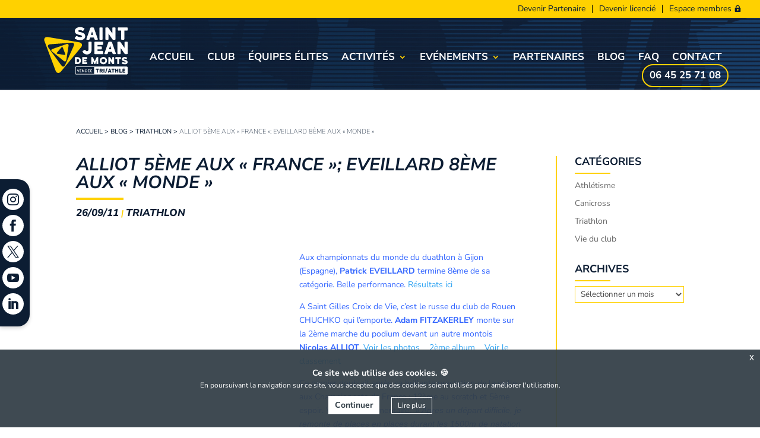

--- FILE ---
content_type: text/css
request_url: https://triathlon-vendee.com/core/assets/2826ac0606/style-chris.css
body_size: 6548
content:
header{
	z-index: 1000;
    position: relative;
}
a.smallblue, a.bigblue{
	color: #0c1d33!important;
    border-width: 0px!important;
    border-radius: 0px;
    font-size: 12px;
    font-weight: 800!important;
    font-style: italic!important;
    text-transform: uppercase!important;
    background: #ffd100;
}
a.smallblue:hover, a.bigblue:hover{
	color: #ffffff!important;
    background-image: initial!important;
    background-color: #0c1d33!important;
}

/* MENU */
.et_pb_menu_1_tb_header.et_pb_menu .nav li ul.sub-menu a:hover,
.et_pb_bg_layout_dark.et_pb_menu ul li a:hover, .et_pb_bg_layout_dark.et_pb_fullwidth_menu ul li a:hover,
.et-menu .menu-item-has-children > a:first-child:after{
	color:#ffd100!important;
	opacity:1
}
.nav li ul{
	border:none;
	background:#0c1d33;
	padding:6px 0!important;
}
.nav li li {
    padding: 0px;
}
.nav li li a {
    font-size:14px!important;
	width:240px;
}

/* MENU FLOTTANT */
.menu-flottant .more a,
.menu-flottant ul li a{
	visibility:hidden;
	font-size:0px;
}
.menu-flottant {
    width:50px; /* Largeur des items du menu*/
    float: left; /* Je veux que le menu soit Ã  droite*/
    position:fixed; /* Le menu est fixe Ã  l'Ã©cran*/
    z-index:100; /* Il sera au dessus de tous les Ã©lÃ©ments*/
    top: 42%; /* Il sera Ã  40% du bord supÃ©rieur de l'Ã©cran*/
    line-height: 38px; /* Hauteur de ligne du menu*/
    color: #00e094; /* Couleur de la police*/
    font-weight:700; /* Mettre le texte en gras*/
    text-transform:uppercase; /* Mettre le texte en majuscule*/
	background:#0C1D33;
	-webkit-box-shadow: 0px 3px 6px 0px rgba(0,0,0,0.16);
	-moz-box-shadow: 0px 3px 6px 0px rgba(0,0,0,0.16);
	box-shadow: 0px 3px 6px 0px rgba(0,0,0,0.16);
	border-radius:0 20px 20px 0;
	padding:16px 10px 12px 0
}
.menu-flottant ul {
    list-style: none; /* Le menu est une liste, mais je ne veux pas afficher les puces*/
    margin: 0; /* Choix des marges internes et externes*/
    padding: 0;
}
.menu-flottant ul li {
    display:block;
    background-color: transparent;
    height: 36px;
	margin-bottom:8px;
    position: relative;
    -webkit-transition: all 0.25s;
    -moz-transition: all 0.25s;
	transition: all .25s;
	text-align:right;
	border-radius:0 40px 40px 0
}
.menu-flottant ul li a:after {	
	content:"";
	font-family:ETmodules;
	display:inline-block;
    color: #0C1D33;
	height:36px;
	width:36px;
	background:#fff;
	border-radius:40px;
	font-weight:300;
	font-size:20px;
	text-align:center;
	line-height:36px;
	visibility:visible;
	-webkit-transition: all 0.25s;
    -moz-transition: all 0.25s;
	transition: all .25s;
}
.menu-flottant ul li:hover a:after {	
    color: #0c1d33;
	background:#ffd100;
	-webkit-transition: all 0.25s;
    -moz-transition: all 0.25s;
	transition: all .25s;
}
.menu-flottant ul li.instagram a:after{
	content:"\e09a"
}
.menu-flottant ul li.facebook a:after
{
	content:"\e093"
}
.menu-flottant ul li.youtube a:after
{
	content:"\e0a3"
}
.menu-flottant ul li.twitter a:after
{
	content:"\e094"
}
.menu-flottant ul li.linkedin a:after
{
	content:"\e09d"
}
.menu-flottant .more a.more_reseaux:after{
	content:"\e050";
	margin-left:4px
}
.menu-flottant .more a.more_reseaux{
	display:none;
}
.slick-prev, .slick-next{
	background:#0C1D33!important;
	width:30px!important;
	height:30px!important;
	padding:6px
}
.slick-prev {
    left: -45px!important;
}
.slick-next {
    right: -45px!important;
}
.slick-prev:before, .slick-next:before{
	font-family:sans-serif !important;
	font-size:18px!important;
}

/* PARALLAX */
.floating_row
{
	z-index: 1;
	top:0;
    position: absolute;
    height: 100vh;
}
.floating .et_pb_code_inner{
	height:100vh;
}
.floating-flower {
  position: absolute;
}
.top-right {
  right: 0em;
  top:10%
}
.top-middle {
  left: 4%;
  top:20%
}
.top-left {
  left: -3%;
  top:25%
}
.middle-right {
    right: 0em;
    top: 30%;
}
.middle-left {
  left: -3%;
  top:25%
}
.mirror{
	-webkit-transform: scaleX(-1);
  transform: scaleX(-1);	
}
/* BLOG */
.overlay_blog {
	background: rgb(255,255,255); /* Old browsers */
	background: -moz-linear-gradient(top,  rgba(255,255,255,0.1) 60%, rgba(255,209,0,1) 100%); /* FF3.6-15 */
	background: -webkit-linear-gradient(top,  rgba(255,255,255,0.1) 60%,rgba(255,209,0,1) 100%); /* Chrome10-25,Safari5.1-6 */
	background: linear-gradient(to bottom,  rgba(255,255,255,0.1) 60%,rgba(255,209,0,1) 100%); /* W3C, IE10+, FF16+, Chrome26+, Opera12+, Safari7+ */
	filter: progid:DXImageTransform.Microsoft.gradient( startColorstr='#ffffff', endColorstr='#ffd100',GradientType=0 ); /* IE6-9 */
    position: absolute;
    height: 100%;
    width: 100%;
    left: 0;
    top: 0;
    bottom: 0;
    right: 0;
	z-index:10;
    -webkit-transition: all 0.4s ease-in-out 0s;
    transition: all 0.4s ease-in-out 0s;
}
.category-canicross .overlay_blog {
	background: rgb(255,255,255); /* Old browsers */
	background: -moz-linear-gradient(top,  rgba(255,255,255,0.1) 60%, rgba(192,227,0,1) 100%); /* FF3.6-15 */
	background: -webkit-linear-gradient(top,  rgba(255,255,255,0.1) 60%,rgba(192,227,0,1) 100%); /* Chrome10-25,Safari5.1-6 */
	background: linear-gradient(to bottom,  rgba(255,255,255,0.1) 60%,rgba(192,227,0,1) 100%); /* W3C, IE10+, FF16+, Chrome26+, Opera12+, Safari7+ */
	filter: progid:DXImageTransform.Microsoft.gradient( startColorstr='#ffffff', endColorstr='#C0E300',GradientType=0 ); /* IE6-9 */
}
.category-athletisme  .overlay_blog {
	background: rgb(255,255,255); /* Old browsers */
	background: -moz-linear-gradient(top,  rgba(255,255,255,0.1) 60%, rgba(64,197,233,1) 100%); /* FF3.6-15 */
	background: -webkit-linear-gradient(top,  rgba(255,255,255,0.1) 60%,rgba(64,197,233,1) 100%); /* Chrome10-25,Safari5.1-6 */
	background: linear-gradient(to bottom,  rgba(255,255,255,0.1) 60%,rgba(64,197,233,1) 100%); /* W3C, IE10+, FF16+, Chrome26+, Opera12+, Safari7+ */
	filter: progid:DXImageTransform.Microsoft.gradient( startColorstr='#ffffff', endColorstr='#40C5E9',GradientType=0 ); /* IE6-9 */
}
.category-vie-du-club  .overlay_blog {
	background: rgb(255,255,255); /* Old browsers */
	background: -moz-linear-gradient(top,  rgba(255,255,255,0.1) 60%, rgba(27,70,116,1) 100%); /* FF3.6-15 */
	background: -webkit-linear-gradient(top,  rgba(255,255,255,0.1) 60%,rgba(27,70,116,1) 100%); /* Chrome10-25,Safari5.1-6 */
	background: linear-gradient(to bottom,  rgba(255,255,255,0.1) 60%,rgba(27,70,116,1) 100%); /* W3C, IE10+, FF16+, Chrome26+, Opera12+, Safari7+ */
	filter: progid:DXImageTransform.Microsoft.gradient( startColorstr='#ffffff', endColorstr='#1B4674',GradientType=0 ); /* IE6-9 */
}
.et_pb_blog_grid .et_pb_salvattore_content[data-columns] .column .et_pb_post{
	background:#0C1D33;
	border:none;
	-webkit-box-shadow: 0px 5px 20px 0px rgba(12,29,51,1);
	-moz-box-shadow:0px 5px 20px 0px rgba(12,29,51,1);
	box-shadow: 0px 5px 20px 0px rgba(12,29,51,1);
}
/*.et_pb_blog_grid h2:after,*/
.single .post-meta:before,
.et_pb_blog_grid .et_pb_post .post-meta:before{
	content: " ";
    width: 80px;
    background: #FFD100;
    height: 4px;
    clear: both;
    display: block;
    margin-bottom: 10px;
}
.single .et_pb_post.category-athletisme .post-meta:before,
.et_pb_blog_grid .et_pb_post.category-athletisme .post-meta:before{
    background: #40C5E9;	
}
.single .et_pb_post.category-canicross .post-meta:before,
.et_pb_blog_grid .et_pb_post.category-canicross .post-meta:before
{
    background: #C0E300;	
}
.single .post-meta{
	color:#0c1d33
}
.single #left-area .post-meta,
.et_pb_blog_grid .et_pb_post .post-meta{
	color: #FFD100;
	font-weight:bold;
	font-style:italic
}
.single #left-area .category-athletisme .post-meta,
/* .single .et_pb_post.category-athletisme .post-meta, */
.et_pb_blog_grid .et_pb_post.category-athletisme .post-meta
{
	color: #40C5E9;
}
.single #left-area .category-canicross .post-meta,
/* .single .et_pb_post.category-canicross .post-meta, */
.et_pb_blog_grid .et_pb_post.category-canicross .post-meta
{
	color: #C0E300;
}
.single .post-meta .published,
.single #left-area .post-meta a{
	color:#0c1d33;
	font-family:'Nunito Sans',Helvetica,Arial,Lucida,sans-serif;
	font-weight: 800;
    font-style: italic;
    font-size: 17px!important;
	text-transform:uppercase;
}
.read_more_link{
	position:relative;
}
.meta_and_more{
	display:flex;
	justify-content:space-between;
	margin-right:-19px;
	align-items:stretch
}
.et-pb-arrow-rtl{
	background:#FFD100;
	color:#0C1D33;
	font-size:30px;
	display:flex
}
.category-athletisme .et-pb-arrow-rtl{
	background:#40C5E9
}
.category-canicross .et-pb-arrow-rtl{
	background:#C0E300
}
.et-pb-arrow-rtl span {
    display: none;
}
.et-pb-arrow-rtl:before{
	content: "\24";
	font-family: ETmodules!important;
    speak: none;
    font-style: normal;
    font-weight: 400;
	font-feature-settings: normal;
    font-variant: normal;
    text-transform: none;
    line-height: 1;
    -webkit-font-smoothing: antialiased;
}
h1.entry-title{
    font-style: italic;
    font-weight: 700;
	text-transform:uppercase
}
.widgettitle,
.widget_recent_entries a{
	text-transform:uppercase
}
.widgettitle,
.widget_recent_entries a{
	text-transform:uppercase
}
.postthumbnail{
	float:left;
	width:48%;
	margin-right:2%;	
}
.postcontent{
	float:left;
	width:50%;	
}  
.ob-section.ob-section-images{
	display:none;
}

/* et_pb_toggle */
.et_pb_toggle_title:before{
	background:#FFD100;
	color:#0C1D33;
	font-size:25px;
	content:"\4c"
}
.et_pb_toggle_open .et_pb_toggle_title:before{
	background:#0C1D33;
	color:#FFD100;
	font-size:25px;
	content:"\4d"
}
/* .bleu .et_pb_toggle_title{	
	color:#0C1D33;
	color:#fff;
} */

.et_pb_toggle {
	background-size: 111px 110px !important;
    background-position: left top!important;
	min-height:110px;
	border:none
}
.et_pb_module.et_pb_toggle .et_pb_toggle_title{
	padding: 0 50px 0 110px;
    line-height: 70px;
}
.et_pb_toggle_content {
    padding-top: 45px;
}
.et_pb_toggle.bg-jaune .et_pb_toggle_content{
	background:#ffD100;
	padding:20px
}
.bloc_tiroir.et_pb_toggle,
.et_pb_toggle.bg-jaune{
	padding:0;
}
.et_pb_toggle.bloc_tiroir  .et_pb_toggle_title,
.et_pb_toggle.bg-jaune .et_pb_toggle_title{
	padding:20px 50px 20px 130px;
}
.bloc_tiroir .et_pb_toggle_title:before,
.et_pb_toggle.bg-jaune .et_pb_toggle_title:before{
	right:20px;
}
.bloc_tiroir .et_pb_toggle_content{
	padding:30px
}
.bleu .et_pb_toggle_content{
	border:4px solid #0c1d33;
}
.jaune .et_pb_toggle_content{
	border:4px solid #ffD100;
}
.turquoise .et_pb_toggle_content{
	border:4px solid #40C5E9;
}
.vert .et_pb_toggle_content{
	border:4px solid #C0E300;
}
.bleu .et_pb_toggle_open .et_pb_toggle_title:before,
.bleu .et_pb_toggle_title:before{	
	background:#0C1D33;
	color:#fff;
}
.jaune .et_pb_toggle_open .et_pb_toggle_title:before,
.jaune .et_pb_toggle_title:before{	
	background:#ffD100;
	color:#fff;
}
.turquoise .et_pb_toggle_open .et_pb_toggle_title:before,
.turquoise .et_pb_toggle_title:before{	
	background:#40C5E9;
	color:#fff;
}
.vert .et_pb_toggle_open .et_pb_toggle_title:before,
.vert .et_pb_toggle_title:before{	
	background:#C0E300;
	color:#fff;
}
#main-content .container:before{
	display:none
}
.sinlge .et_right_sidebar #left-area{
	border:2px solid #ffD100
}

/*
* Remove sidebar on all archive pages
*/
.search #main-content .container::before,
.archive #main-content .container::before {
    display: none;
}
.search #left-area,
.archive #left-area {
    width: 100%;
    float: none;
    padding-right: 0;
}
.search #sidebar,
.archive #sidebar {
    display: none;
}
 
/* 
* Create Mansonory styles for archive pages
*/
.search #left-area,
.archive #left-area {
    -moz-column-count: 3;
         column-count: 3;
    -moz-column-gap: 60px;
         column-gap: 60px;
}
 
.archive .et_pb_post > a,
.search .et_pb_post > a {
    margin: -20px -20px 10px;
    display: block;
}
 
.search #left-area .et_pb_post,
.archive #left-area .et_pb_post {
    overflow: hidden; /* fix for Firefox */
    page-break-inside: avoid;
    break-inside: avoid-column;
    width: 100%;
    padding: 19px;
    border: 1px solid #d8d8d8;
    background-color: #fff;
    word-wrap: break-word;
    display: inline-block;
}
 
.search #left-area .et_pb_post h2,
.archive #left-area .et_pb_post h2 {
    font-size: 18px;
}
 
.search #left-area .et_pb_post.format-link,
.search #left-area .et_pb_post.format-quote,
.search #left-area .et_pb_post.format-audio,
.archive #left-area .et_pb_post.format-link,
.archive #left-area .et_pb_post.format-quote,
.archive #left-area .et_pb_post.format-audio{
    padding: 0;
}
 
.archive .et_pb_post .et_pb_image_container, 
.archive .et_pb_post .et_main_video_container,
.archive .et_pb_post .et_audio_content, 
.archive .et_pb_post .et_pb_slider,
.search .et_pb_post .et_pb_image_container, 
.search .et_pb_post .et_main_video_container,
.search .et_pb_post .et_audio_content, 
.search .et_pb_post .et_pb_slider {
    margin: -20px -20px 10px;
}
 
.archive .et_pb_post.format-audio .et_audio_content{
    margin: 0px -38px 0px;
}
 
.archive .et_pb_post .et_pb_slider .et_pb_slide,
.search .et_pb_post .et_pb_slider .et_pb_slide {
    min-height: 180px;
}
 
.archive .pagination,
.search .pagination {
    padding: 20px 0;
}

/*MENU*/
.et_pb_menu_1_tb_header .mobile_nav .mobile_menu_bar:before{
	color:#FFD100!important
}
.et_pb_menu_1_tb_header.et_pb_menu .et_mobile_menu, .et_pb_menu_1_tb_header.et_pb_menu .et_mobile_menu ul{
	background-color:#0C1D33
}
.et_pb_menu_1_tb_header.et_pb_menu,
#mobile_menu2{
	background:rgba(255,255,255,0)!important;
}

.count-circle{
	padding:0!important
}
.count-circle h4 {
    font-size: 80px!important;
}
.block-count .et_pb_main_blurb_image{
	margin-bottom:15px;
	width:50%!important
}
.block-count .bloc-compteur .et_pb_blurb{
	width:100%
}
.block-count .bloc-compteur .et_pb_blurb::after {
  content: '';
  display: block;
  padding-bottom: 100%;
}
.block-count .bloc-compteur .et_pb_blurb .et_pb_blurb_content{
	position: absolute;
    width: 100%;
    height: 100%;
    background: #fff;
    border-radius: 500px;
	padding:8px;
	display: -ms-flexbox;
    display: -webkit-flex;
    display: flex;
    -ms-flex-align: center;
    -webkit-align-items: center;
    -webkit-box-align: center;
    align-items: center;
    flex-direction: column;
    justify-content: center;
}
.block-count .bloc-compteur.gradient-up .et_pb_blurb .et_pb_blurb_content{
background: -moz-linear-gradient(top,  rgba(23,51,86,0) 50%, rgba(23,51,86,0.1) 100%); /* FF3.6-15 */
background: -webkit-linear-gradient(top,  rgba(23,51,86,0) 50%,rgba(23,51,86,0.1) 100%); /* Chrome10-25,Safari5.1-6 */
background: linear-gradient(to bottom,  rgba(23,51,86,0) 50%,rgba(23,51,86,0.1) 100%); /* W3C, IE10+, FF16+, Chrome26+, Opera12+, Safari7+ */
filter: progid:DXImageTransform.Microsoft.gradient( startColorstr='#00173356', endColorstr='#1a173356',GradientType=0 ); /* IE6-9 */

}
.block-count .bloc-compteur.gradient-down .et_pb_blurb .et_pb_blurb_content{
background: -moz-linear-gradient(top,  rgba(23,51,86,0.1) 0%, rgba(23,51,86,0) 50%); /* FF3.6-15 */
background: -webkit-linear-gradient(top,  rgba(23,51,86,0.1) 0%,rgba(23,51,86,0) 50%); /* Chrome10-25,Safari5.1-6 */
background: linear-gradient(to bottom,  rgba(23,51,86,0.1) 0%,rgba(23,51,86,0) 50%); /* W3C, IE10+, FF16+, Chrome26+, Opera12+, Safari7+ */
filter: progid:DXImageTransform.Microsoft.gradient( startColorstr='#1a173356', endColorstr='#00173356',GradientType=0 ); /* IE6-9 */


}
.slick-slide img{
	margin:0 auto;
}


/* bloc membre team */
.et_pb_team_member_container{
	overflow:hidden;
	position:relative
}
.et_pb_team_member_description,
.et_pb_team_member .et_pb_module_header
{
	padding:10px;
}
.et_pb_team_member_description{
	background:#0C1D33;
	position: absolute;
	width: 100%;
	bottom: 38px;
	left: 0;
	transform: scaleY(0);
    transform-origin: bottom;
	transition: transform 300ms;
}
.et_pb_team_member_container:hover .et_pb_team_member_description{
	transform: scaleY(1);	
	transition: transform 300ms;
}
.et_pb_team_member_description ul{
	list-style-type:none;
	padding:0;
}
.et_pb_team_member_description li:before{
	content: "\4e";
    font-family: ETmodules;
    display: inline-block;
    color: #FFD100;
    border-radius: 40px;
    font-weight: 300;
    font-size: 16px;
    text-align: center;
}
.et_pb_team_member_image{
	margin:0!important
}

.et_pb_team_member .et_pb_module_header:after{
	content:'';
    width: 25px;
    height: 15px;
    position: absolute;
    right: 10px;
	background-size:100%
}
.et_pb_team_member .fra .et_pb_module_header:after{
	background-image: url(/wp-content/uploads/2020/07/flag_fance.svg);
}
.et_pb_team_member .por .et_pb_module_header:after{
	background-image: url(/wp-content/uploads/2023/06/flag_portugal.svg);
}
.et_pb_team_member .esp .et_pb_module_header:after{
	background-image: url(/wp-content/uploads/2023/06/flag_espagne.svg);
}
.et_pb_team_member .ang .et_pb_module_header:after{
	background-image: url(/wp-content/uploads/2023/06/flag_angleterre.svg);
}
.et_pb_team_member .aus .et_pb_module_header:after{
	background-image: url(/wp-content/uploads/2023/06/flag_australie.svg);
}
.et_pb_team_member .hon .et_pb_module_header:after{
	background-image: url(/wp-content/uploads/2023/06/flag_hongrie.svg);
}
.et_pb_team_member .usa .et_pb_module_header:after{
	background-image: url(/wp-content/uploads/2023/06/flag_etatsunis.svg);
}
.et_pb_team_member .all .et_pb_module_header:after{
	background-image: url(/wp-content/uploads/2023/06/flag_allemagne.svg);
}
.et_pb_team_member .sui .et_pb_module_header:after{
	background-image: url(/wp-content/uploads/2023/06/flag_suisse.svg);
}
.et_pb_team_member .bel .et_pb_module_header:after{
	background-image: url(/wp-content/uploads/2023/06/flag_belgique.svg);
}
.et_pb_team_member .ita .et_pb_module_header:after{
	background-image: url(/wp-content/uploads/2023/06/flag_italie.svg);
}
.et_pb_team_member .ukr .et_pb_module_header:after{
	background-image: url(/wp-content/uploads/2023/06/flag_ukraine.svg);
}
.et_pb_team_member .gbr .et_pb_module_header:after{
	background-image: url(/wp-content/uploads/2023/06/flag_royaumeuni.svg);
}
.et_pb_team_member .nzl .et_pb_module_header:after{
	background-image: url(/wp-content/uploads/2023/06/flag_nouvellezelande.svg);
}


.menu-top #menu-top .menu-item {
    border-right: 1px solid #000;
    margin-bottom: 8px;
}
.menu-top #menu-top .menu-item.cadenas {
	border:none
}
.menu-top #menu-top .menu-item a{
    padding-bottom: 0px;
}
.menu-top #menu-top .cadenas a:after {	
	content:"\e06c";
	font-family:ETmodules;
	display:inline-block;
    color: #0C1D33;
	font-size:11px;
	margin-left:5px
}
.et_pb_fullwidth_slider_scroll{
	width: 100%;
    min-height: 30px;
    text-align: center;
    padding-top: 10px;
    padding-bottom: 20px;
    margin: 0 auto;
    position: absolute;
    z-index: 3;
    right: 0;
    bottom: 0;
    left: 0;
}
.et_pb_fullwidth_slider_scroll .scroll-down{
	font-size:45px;
	color:#fff
}
.et-pb-controllers {
    bottom: 90px;
}

@-webkit-keyframes bounce {
0%, 100% {
-moz-transform: translateY(0);
-ms-transform: translateY(0);
-webkit-transform: translateY(0);
transform: translateY(0);
}
40% {
-moz-transform: translateY(-10px);
-ms-transform: translateY(-10px);
-webkit-transform: translateY(-10px);
transform: translateY(-10px);
}
}
@keyframes bounce {
0%, 100% {
-moz-transform: translateY(0);
-ms-transform: translateY(0);
-webkit-transform: translateY(0);
transform: translateY(0);
}
40% {
-moz-transform: translateY(-10px);
-ms-transform: translateY(-10px);
-webkit-transform: translateY(-10px);
transform: translateY(-10px);
}
}
span.scroll-down.et-pb-icon { 
-webkit-animation-name: bounce;
animation-name: bounce;
-webkit-animation-duration: 1s;
animation-duration: 1s;
-webkit-animation-fill-mode: both;
animation-fill-mode: both;
-webkit-animation-iteration-count: infinite;
animation-iteration-count: infinite;
}
.phone:hover{
	background:#FFD100;
}
.et_pb_menu_1_tb_header.et_pb_menu ul li.phone:hover a,
.et_pb_menu_1_tb_header.et_pb_menu ul li.phone a:hover
{
	color:#0c1d33 !important
}

/* Blog */
.wp-pagenavi{
	text-align:center;
	border:none;
	clear: both;
}
.wp-pagenavi a, .wp-pagenavi span{
	color:#fff;
	font-family:'Nunito Sans',Helvetica,Arial,Lucida,sans-serif
}
.wp-pagenavi a.page, 
.wp-pagenavi span
{
	color:#fff;
	border:2px solid #fff !important;
	width: 36px;
    display: inline-block;
    height: 36px;
    line-height: 36px;
	background:none;
	-webkit-transition: all 0.25s;
    -moz-transition: all 0.25s;
	transition: all .25s;
	font-weight: 800!important;
    font-style: italic!important;
    font-size: 17px!important;
	
}
.wp-pagenavi a.nextpostslink:hover:before,
.wp-pagenavi a.previouspostslink:hover:before,
.wp-pagenavi span.current, .wp-pagenavi a:hover{
	color:#0C1D33!important;
	background:#ffD100;
	border-color:#ffD100!important;
	-webkit-transition: all 0.25s;
    -moz-transition: all 0.25s;
	transition: all .25s;
}
.wp-pagenavi span.pages,
.wp-pagenavi a.last{
	display:none;
}
.wp-pagenavi a.nextpostslink,
.wp-pagenavi a.previouspostslink{
	visibility:hidden;
	font-size:0px!important
}
.wp-pagenavi a.nextpostslink:before,
.wp-pagenavi a.previouspostslink:before {
    font-family: ETmodules!important;
    speak: none;
    font-feature-settings: normal;
    font-variant: normal;
    text-transform: none;
    line-height: 1;
    -webkit-font-smoothing: antialiased;
	visibility:visible;
	color:#fff;
	border:2px solid #fff !important;
	width: 32px;
    display: inline-block;
    height: 32px;
    line-height: 32px;
	background:none;
	-webkit-transition: all 0.25s;
    -moz-transition: all 0.25s;
	transition: all .25s;
    font-size: 17px!important;
}
.wp-pagenavi a.nextpostslink:before{
	content: "\24";
}
.wp-pagenavi a.previouspostslink:before {
    content: "\23";
}
.et_pb_widget ul{
	list-style-image:none
}

/* galerie */
.et_pb_tabs_controls li{
	float:none;
	display:inline-block;
	border:2px solid #ffD100;
	border-right:0;
	color:#0c1d33;
	font-family:'Nunito Sans',Helvetica,Arial,Lucida,sans-serif;	
	font-weight: 800;
    font-style: italic;
    font-size: 17px;
}
.et_pb_tabs_controls li:last-child{
	border-right:2px solid #ffD100!important;
}
.et_pb_tabs_controls li:hover,
.et_pb_tabs_controls li.et_pb_tab_active
{
	background-color:#ffD100;
}
ul.et_pb_tabs_controls{
	text-align:center;
	background:none;
}
.et_pb_tabs  img{
	border:none!important;	
}
.et_pb_tabs .gallery-item{
	margin-bottom:0!important;
}
ul.et_pb_tabs_controls:after{
	display:none;
}
.gallery-item a, .gallery-caption {
    width: 95%;
}
div.et_pb_section.bgfullheight {
    background-size: auto 100%!important;
}
.et_right_sidebar #left-area{
	border-right:2px solid #ffD100;
}
#breadcrumbs{
	margin-bottom:30px;	
	font-family:'Nunito Sans',Helvetica,Arial,Lucida,sans-serif;
	text-transform:uppercase;
	font-size:11px;
}
#breadcrumbs a{
	color:#0c1d33;
}
#breadcrumbs span.breadcrumb_last{
	font-weight:100
}
.widgettitle{
	font-family:'Nunito Sans',Helvetica,Arial,Lucida,sans-serif;
	font-weight:700;
	padding-bottom:8px;
}
.widgettitle:after{
	content: " ";
    width: 60px;
    background: #FFD100;
    height: 2px;
    clear: both;
    display: block;
    margin-top: 10px;
}
.widget_archive select{
	border:1px solid #ffd100
}
.ssba-share-text{
	font-family:'Montserrat',serif;
	font-weight:800;
	font-style:italic;
	color:#0c1d33;
	padding-top:15px;
	text-transform:uppercase;
	font-size:20px;
	display:inline-block
}
.phone{
    margin-left: 25px ;
}
.et_pb_scroll_top.et-pb-icon{
	 -webkit-transition: all 0.25s;
    -moz-transition: all 0.25s;
	transition: all .25s;
}
.et_pb_scroll_top.et-pb-icon:hover{
	color: #0c1d33 !important;
	 -webkit-transition: all 0.25s;
    -moz-transition: all 0.25s;
	transition: all .25s;
}
.et_pb_countdown_timer .section p.label{
	font-weight:100;
	text-transform:uppercase;
	letter-spacing:1px;
}	
.flex_style{
	display:flex;
	justify-content:space-between	
}
.flex_style .et_pb_column_1_4,
.flex_style .et_pb_column_3_4
{
	width:auto!important;
	display:contents!important
}
.et_pb_team_member .et_pb_module_header{
	padding-right:34px
}
.actvite_event{
	padding-left: 50px;
	margin-bottom:30px;
}
.actvite_event:before{
	content:'';
    position: absolute;
    left: 20px;
	background-size:100%;
	background-repeat:no-repeat
}
.actvite_event h6{
	padding:0;
	text-transform:uppercase;
	font-weight:700;
	font-size:16px;
	font-family:'Open Sans',sans-serif;
}
.actvite_event.nage:before{
	background-image: url(/wp-content/uploads/2020/08/picto-nage.svg);	
    width: 45px;
    height: 24px;
}
.actvite_event.course:before{
	background-image: url(/wp-content/uploads/2020/08/picto-course.svg);
    width: 33px;
    height: 32px;	
}
.actvite_event.velo:before{
	background-image: url(/wp-content/uploads/2020/08/picto-velo.svg);	
    width: 39px;
    height: 29px;
}

/*
* Media Queries
*/


@media screen and (max-width: 1680px) {
	.count-circle h4 {
		font-size: 50px!important;
	}
	.block-count .et_pb_main_blurb_image{
		width:40%!important;
		margin-bottom:5px
	}
	.count-circle .et_pb_blurb_description{
		font-size:16px!important;
	}
	.et_pb_slider:hover .et-pb-arrow-next ,
	.et-pb-arrow-next {
		right: 45%!important;
	}
	.et_pb_slider:hover .et-pb-arrow-prev,
	.et-pb-arrow-prev {
		left: 45%!important;
	}
}
@media screen and (max-width: 1250px) {
	.et_pb_image_0_tb_header{
		width:180px!important;
	}
	.et_pb_column_1_tb_header{
		margin-right:1.5%!important;
		margin-bottom:0%!important
	}
	.et_pb_column_2_tb_header{
		width:77.625%!important
	}
    .et_pb_menu ul li a{
		font-size:13px!important;
	}
	.et_pb_menu .et-menu > li, .et_pb_fullwidth_menu .et-menu > li {
		padding-left: 8px;
		padding-right: 8px;
	} 
	.et_pb_slider:hover .et-pb-arrow-next ,
	.et-pb-arrow-next {
		right: 43%!important;
	}
	.et_pb_slider:hover .et-pb-arrow-prev,
	.et-pb-arrow-prev {
		left: 43%!important;
	}
	.count-circle .et_pb_blurb_description{
		font-size:14px!important;
	}
	.et-pb-controllers {
		bottom: 62px;
	}
}

@media screen and (max-width: 1168px) {
	
}

@media screen and (max-width: 980px) {
    .search #left-area,
    .archive #left-area {
        -moz-column-count: 2;
            column-count: 2;
        -moz-column-gap: 60px;
            column-gap: 60px;
    }
	.et_pb_row--with-menu{
		display:flex
	}
	#mobile_menu2{
		background:#0C1D33!important;
	}
	.phone {
		border: none!important;
		border-radius: 0!important;
		margin-top: 0px !important;
		padding: 0px!important;
		font-weight: 900!important;
		margin-left: 0px !important;
	}
	.menu-top .et_mobile_nav_menu{
		display:none;
	}
	.menu-top .et_pb_menu__menu{
		display:block;
	}
	.menu-top .et_pb_menu{
		margin:0
	}
	.middle-left{
		left:-12%;
		width:15rem
	}
	.top-right{ 
		/*right:-6% ;*/
		width:15rem
	}
	.title-picto .et_pb_blurb_description p:after{
		width:80% !important
	}
	.et_pb_column .et_pb_blog_grid .column.size-1of2:nth-child(odd), .et_pb_column .et_pb_widget:nth-child(odd) {
		clear: both;
	}
	.et_pb_column .et_pb_blog_grid .column.size-1of2:nth-child(2n), .et_pb_column .et_pb_widget:nth-child(2n), .et_pb_column .et_pb_blog_grid .column.size-1of2 {
		width: 80%;
		margin: 0 auto 70px;
		float: none;
	}
	.liste-team .et_pb_column_1_3,
	.liste-team .et_pb_column_1_3.et-last-child
	{
		width: 86%;
		margin: 0 auto!important;
		float: none;
	}
	.liste-team .et_pb_column_1_3 .et_pb_team_member:nth-child(2n+1) {
		width: 47.25%;
		margin-right: 5.5%;
		float:left;
	}
	
	.liste-team .et_pb_column_1_3 .et_pb_team_member:nth-child(2n) {
		width: 47.25%;
		margin-right: 0 !important;
		float:left;
		clear:none
	}
	.liste-team .et_pb_column_1_3 .et_pb_team_member .et_pb_team_member{
		width: 100%;
		margin-right: 0%;
	}
	.et_pb_column .et_pb_team_member_image{
		float:none;		
		margin: 0%!important;
	}
	.et_pb_team_member_description li{
		line-height:17px
	}
	.et_pb_team_member_description{
		bottom: 34px;
	}
	.liste-medailles .et_pb_column_1_3{
		width:33.3333%!important;
		margin-right: 0 !important;
	}
	.liste-medailles .count-circle h4 {
		font-size: 33px!important;
	}
	.liste-medailles .count-circle img {
		width: 50%!important;
	}
	.title-bg-text .et_pb_blurb_description{
		font-size: 97px!important;
	}
	.phone{
		margin-left: 0 !important;
	}
	.two_buttons .et_pb_column_1_2{
		width:47.25%;
		margin-right:5.5%
	}
	.two_buttons .et_pb_column_1_2.et-last-child{
		margin-right:0%!important
	}
	
	.et_right_sidebar #left-area {
		border-right: none;
	}
	.postthumbnail,
	.postcontent
	{
		float:none;
		width:100%
	}
	.et_pb_menu_1_tb_header.et_pb_menu ul li.phone:hover a,
	.et_pb_menu_1_tb_header.et_pb_menu ul li.phone a:hover
	{
		color:#ffD100 !important
	}
	/* .bloc-team .et_pb_column_1_3,
	.bloc-team .et_pb_column_1_3.et-last-child
	{
		width: 86%;
		margin: 0 auto!important;
		float: none;
	}
	.bloc-team .et_pb_column_1_3 .et_pb_blurb:nth-child(2n+1) {
		width: 47.25%;
		margin-right: 5.5%;
		float:left;
	}
	
	.bloc-team .et_pb_column_1_3 .et_pb_blurb:nth-child(2n) {
		width: 47.25%;
		margin-right: 0 !important;
		float:left;
		clear:none
	} */
	.et_pb_blurb_content{
		margin-bottom:30px;
	}
}
@media screen and (max-width: 767px) {
    .search #left-area,
    .archive #left-area {
        -moz-column-count: 1;
            column-count: 1;
    }
    .search .et_pb_post.format-audio .et_audio_content,
    .archive .et_pb_post.format-audio .et_audio_content{
        margin: 0;
    }
    .search #left-area .et_pb_post.format-audio .et_audio_container .mejs-controls div.mejs-time-rail,
    .archive #left-area .et_pb_post.format-audio .et_audio_container .mejs-controls div.mejs-time-rail,
    .search #left-area .et_pb_post.format-audio .et_audio_container .mejs-controls .mejs-time-rail .mejs-time-total,
    .archive #left-area .et_pb_post.format-audio .et_audio_container .mejs-controls .mejs-time-rail .mejs-time-total{
        min-width: 300px!important;
        width: 300px!important;
    }
	.et_pb_countdown_timer .section p.label{
		font-size:10px!important
	}
	.et_pb_slider:hover .et-pb-arrow-next ,
	.et-pb-arrow-next {
		right: 38%!important;
	}
	.et_pb_slider:hover .et-pb-arrow-prev,
	.et-pb-arrow-prev {
		left: 38%!important;
	}
	.wp-pagenavi span.extend
	{
		display:none;
	}	
	.et_pb_tabs .gallery-item{
		width:50%!important;
	}
	.two_buttons .et_pb_column_1_2{
		width:100%
	}
	.et_pb_fullwidth_slider_scroll{		
		padding-bottom: 10px;
	}
	.et_pb_fullwidth_slider_scroll .scroll-down {
		font-size: 31px;
	}
	.et-pb-controllers {
		bottom: 53px;
	}
}

@media screen and (max-width: 600px) {
	.block-count .bloc-compteur{
		width:100%!important
	}
	.count-circle .et_pb_blurb_description {
		font-size: 20px!important;
	}
}

@media screen and (max-width: 480px) {
	
	
	.menu-flottant .more a:after,	
	.menu-flottant ul li a:after {	
		content:"";
		font-family:ETmodules;
		display:inline-block;
		color: #0C1D33;
		height:36px;
		width:36px;
		background:#fff;
		border-radius:40px;
		font-weight:300;
		font-size:20px;
		text-align:center;
		line-height:36px;
		visibility:visible;
		-webkit-transition: all 0.25s;
		-moz-transition: all 0.25s;
		transition: all .25s;
	}
	.menu-flottant .more:hover a:after,	
	.menu-flottant ul li:hover a:after {
		color:#0C1D33;
		background:#ffD100;
		-webkit-transition: all 0.25s;
		-moz-transition: all 0.25s;
		transition: all .25s;
	}
	.hide_on_mobile{
		display:none
	}
	.et_pb_menu ul#menu-top li a {
		font-size: 11px!important;
	}
	.et_pb_slider:hover .et-pb-arrow-next ,
	.et-pb-arrow-next {
		right: 33%!important;
	}
	.et_pb_slider:hover .et-pb-arrow-prev,
	.et-pb-arrow-prev {
		left: 33%!important;
	}
	.et_pb_toggle {
		background-size: 50px 50px !important;
		background-position: left top!important;
		min-height:50px;
		border:none
	}
	.et_pb_module.et_pb_toggle .et_pb_toggle_title{
		padding: 0 40px 0 60px;
		line-height: 50px;
	}
	.et_pb_toggle{
		padding:0;
	}
	.et_pb_toggle_content{
		padding:20px;
	}
	.bloc_tiroir .et_pb_toggle_title:before,
	.et_pb_accordion .et_pb_toggle_title:before, .et_pb_toggle .et_pb_toggle_title:before{
		right:10px!important
	}
	.liste-team .et_pb_column_1_3,
	.liste-team .et_pb_column_1_3.et-last-child
	{
		width: 86%!important;
		margin: 0 auto !important;
		float: none;
	}
	.liste-team .et_pb_column_1_3 .et_pb_team_member:nth-child(2n+1),
	.liste-team .et_pb_column_1_3 .et_pb_team_member:nth-child(2n) {
		width: 100%;
		margin: 0 0 35px!important;
		float:left;
		clear:none
	}
	.liste-team .et_pb_column_1_3 .et_pb_team_member .et_pb_team_member{
		width: 100%;
		margin: 0%!important;;
	}
	.wp-pagenavi a, .wp-pagenavi span {
		margin:0 2px;
	}
	.wp-pagenavi a.nextpostslink:before, .wp-pagenavi a.previouspostslink:before {
		width:26px;
		height:26px;
		line-height:26px;		
	}
	.wp-pagenavi a.page, .wp-pagenavi span{
		width: 30px;
		height: 30px;
		line-height: 30px
	}
	.menu-flottant {
		top:56%;
		width:auto;
	}	
	.menu-flottant .more a.more_reseaux{
		display:block;
		float:left;
	}
	.menu-flottant ul:after{
		clear:both;
	}
	.menu-flottant ul li{
		display:inline;
	}
	.menu-flottant .menu-social-container{
		display:none;
		float:left;
		margin-left:5px;
	}
	.menu-flottant .more:hover .menu-social-container {
		display: block;
	}
	.et_pb_fullwidth_slider_0.et_pb_slider.et_pb_module .et_pb_slides .et_pb_slide_content {
		font-size: 20px!important;
	}
	.et_pb_slider .et_pb_more_button.et_pb_button{
		font-size:13px !important
	}
	.et_pb_fullwidth_slider_scroll{
		display:none
	}
	.et_pb_blog_grid_wrapper{
		width:100%!important
	}
	.decompte.et_pb_text h2 {
		font-size: 27px!important;
	}
	.title-category .et_pb_blurb_description,
	.title-bg-text .et_pb_blurb_description {
		font-size: 45px!important;
	} 
	.et_pb_scroll_top.et-pb-icon {
		bottom: 30px !important
	}
	.bloc-contact-horaire .et_pb_blurb_content:before, 
	.bloc-contact-phone .et_pb_blurb_content:before, 
	.bloc-contact-mail .et_pb_blurb_content:before, 
	.bloc-contact-location .et_pb_blurb_content:before
	{
		width:30px!important;
		height:30px!important;
	}
	.bloc-contact .et_pb_blurb_container {
		padding-left: 70px!important; 
	}
	.et_pb_post h2, .et_pb_blog_grid h2{
		padding-bottom: 10px!important; 
	}
	.et_pb_team_member .et_pb_module_header {
		padding-right: 37px;
	}
	.actvite_event h6{
		font-size:14px;
	}
	
}

--- FILE ---
content_type: text/css
request_url: https://triathlon-vendee.com/core/assets/2826ac0606/main.css
body_size: 2526
content:
/*======================================
Theme Name: Divi-enfant
Description: Graffocean theme
Version: 1.0
Author: Graffocean
Author URI: http://www.graffocean.com/
Template: Divi
======================================*/


/* You can add your own CSS styles here. Use !important to overwrite styles if needed. */
::selection {
  color: #fff;
  background: #0C1D33;
}
::-moz-selection {
  color: #fff;
  background: #0C1D33;
}

.menu-top #menu-top .menu-item{
    
}
.phone {
    border: 2px solid #FFD100;
    border-radius: 30px;
    margin-top: -3px !important;
    padding: 10px 10px 3px 10px;
    font-weight: 900;
}

.slider-hp .et_pb_slide_title {
    background: rgba(255, 255, 255, 0.8);
    padding-top: 10px;
    padding: 10px 15px !important;
    display: inline-flex;
}

.slider-hp .et_pb_slide_description{
    padding: 16% 0%;
}
.et_pb_fullwidth_slider_0.et_pb_slider p {
    line-height: 1.4em;
}
.et-pb-arrow-next, .et-pb-arrow-prev {
    position: absolute;
    top: 93%;
    z-index: 100;
    padding: 8px;
    font-size: 32px;
    color: #fff;
    background-color: #0C1D33;
    margin-top: -24px;
    -webkit-transition: all .2s ease-in-out;
    transition: all .2s ease-in-out;
    opacity: 1;
}
.et-pb-arrow-next:hover , .et-pb-arrow-prev:hover {
   background: rgba(255, 255, 255, 0.25);
}
.et-pb-arrow-prev {
    left: 47%;
}
.et-pb-arrow-next {
    right: 47%;
}
.et_pb_slider:hover .et-pb-arrow-prev{
    left: 47%;
}
.et_pb_slider:hover .et-pb-arrow-next{
    right: 47%;
}
.et-pb-arrow-prev:before {
    content: "\23";
}
.et-pb-arrow-next:before {
    content: "\24";
}
.count-circle {
    border-radius: 200px;
    padding: 36px 0px;
    color: #0C1D33;
}
.count-circle h4{
    font-size: 100px;
    font-weight: 900;
}
.count-circle h4:after{
    content: " ";
    width: 55px;
    background: #FFD100;
    height: 4px;
    clear: both;
    text-align: center;
    margin: 0 auto;
    display: block;
    margin-top: 5px;
    border-radius: 5px;
}
.count-circle.silver h4:after {
    background: #A7A7A7;
}
.count-circle.bronze h4:after {
    background: #E38800;
}
    
.count-circle .et_pb_blurb_description{
    font-size: 20px;
    text-transform: uppercase;
}

.et_pb_countdown_timer .section p{
   font-size:100px;
   font-weight: 900;
}
.et_pb_countdown_timer .section.values{
   max-width: 220px;
}

.btn-full-white{
   color: #fff;
   border: 2px solid #fff;
   border-radius: 0;
   text-decoration: none!important;
   font-size: 25px;
   font-weight: 900;
   font-style: italic;
   text-transform: uppercase;
}
.btn-yellow{
    color: #fff;
   border: 2px solid #FFD100;
   border-radius: 0;
   text-decoration: none!important;
   font-size: 25px;
   font-weight: 900;
   font-style: italic;
   text-transform: uppercase;
}
.btn-bg-white{
   background-color: #fff;
   color: #173356;
   border-radius: 0;
   font-size: 25px;
   font-weight: 900;
   font-style: italic;
   text-transform: uppercase;
}
.btn-border-white-txt-blue{
   color: #173356;
   border: 2px solid #fff;
   border-radius: 0;
   text-decoration: none!important;
   font-size: 25px;
   font-weight: 900;
   font-style: italic;
   text-transform: uppercase;
}
.et_pb_bg_layout_light.et_pb_button:hover {
    background-color: rgba(0, 0, 0, 0.05);
    border-color: #0C1D33;
}
.title-picto h4:before {
    content: url(/wp-content/uploads/2020/07/icone_SJMVTA_SF-1.svg);
    width: 30px;
    height: 30px;
    position: relative;
    left: -10px;
    display: inline-block;
}
.title-picto h4 {
    font-size: 35px;
    font-weight: 900;
    font-style: italic;
    text-transform: uppercase;
    color: #0C1D33;
}
.title-picto .et_pb_blurb_description p:after {
    content: " ";
    width: 650px;
    background: #FFD100;
    height: 2px;
    clear: both;
    text-align: center;
    margin: 0 auto;
    display: block;
    margin-top: 25px;
    border-radius: 5px;
}
.title-bg-text .et_pb_blurb_description{
    font-size: 120px;
    font-weight: 900;
    text-transform: uppercase;
    opacity: 0.05;
    top: -35px;
    position: relative;
}
.title-bg-text-yellow .et_pb_blurb_description{
  color: #fff;
    font-size: 120px;
    font-weight: 900;
    text-transform: uppercase;
    opacity: 0.05;
    top: -35px;
    position: relative;
}
.title-category .et_pb_blurb_description{
    font-size: 115px;
    text-transform: uppercase;
    font-weight: 900;
    opacity: 0.25;
    top: -35px;
    position: relative;
}
.et_pb_scroll_top.et-pb-icon {
    text-align: center;
    background: #fff;
    text-decoration: none;
    position: fixed;
    z-index: 99999;
    bottom: 125px;
    right: 20px;   
    border-radius: 30px !important;
    display: none;
    cursor: pointer;
    font-size: 30px;
    padding: 10px;
    color: #FFD100 !important;
    -webkit-box-shadow: 0px 0px 5px 0px rgba(0,0,0,0.30);
    -moz-box-shadow: 0px 0px 5px 0px rgba(0,0,0,0.30);
    box-shadow: 0px 0px 5px 0px rgba(0,0,0,0.30);
}
.et_pb_scroll_top:before {
    content: '\21';
}

.bloc-team .et_pb_main_blurb_image img {
    width: 110px;
    border-radius: 160px;
    box-shadow: 0 0 0 9px #0C1D33, 0 0 0 20px #FFD100;
    margin-bottom: 10px;
}
.bloc-team .et_pb_blurb {
	margin-bottom:60px !important
}
.bloc-team{
  color: #0C1D33;
}
.bloc-team h4{
  font-size: 18px;
  font-weight: 800;
  text-align: center;
}
.bloc-team .et_pb_blurb_description{
  text-align: center;
  font-size: 18px;
  font-weight: 400;
}
.bloc-team .et_pb_blurb_description img{
  width: 30px;
}
.fa-linkedin-in:before {
    content: "\f0e1";
    color: #fff;
    background-color: #0C1D33;
    border-radius: 30px;
    padding: 9px 10px;
}
.bloc-contact .et_pb_blurb_container{
  padding-left: 120px;
}
.bloc-contact-horaire .et_pb_blurb_content:before, 
.bloc-contact-phone .et_pb_blurb_content:before, 
.bloc-contact-mail .et_pb_blurb_content:before, 
.bloc-contact-location .et_pb_blurb_content:before
{
    content: '';
	background-size:100%;
	background-repeat:no-repeat;
    width: 70px;
    height: 70px;
    position: absolute;
    left: 20px;
    display: inline-block;
}
.bloc-contact-horaire .et_pb_blurb_content:before {
    background-image: url(/wp-content/uploads/2020/07/picto-clock.svg);
}
.bloc-contact-phone .et_pb_blurb_content:before {
    background-image: url(/wp-content/uploads/2020/07/picto-phone.svg);
}
.bloc-contact-mail .et_pb_blurb_content:before {
    background-image: url(/wp-content/uploads/2020/07/picto-mail.svg);
}
.bloc-contact-location .et_pb_blurb_content:before {
    background-image: url(/wp-content/uploads/2020/07/picto-location.svg);
}
.et_pb_contact_submit{
  width: 100%;
  color: #FFD100;
}
.et_contact_bottom_container {
    float: left;
    text-align: center;
    width: 100%;
    margin-top: 10px;
    display: flex;
}
.et_pb_contact_submit, .et_pb_contact_reset {
    font-family: inherit;
    display: inline-block;
    margin: 0px 0 0 14px;
    cursor: pointer;
}
.et_pb_contact_submit {
    width: 100%;
    color: #fff;
    background-color: #FFD100;
    text-align: left;
    border-radius: 0;
}

.mailpoet_confirm_unsubscribe a{
	padding:0.3em 1em;
	text-transform:uppercase;
	transition:all 300ms ease 0ms;
	color: #0c1d33;
    border: 2px solid #0c1d33;
    border-radius: 0;
    text-decoration: none!important;
    font-size: 14px;
    font-weight: 900;
    font-style: italic;
	display:inline-block;	
    background: none;
	margin-top:15px;
}
.mailpoet_confirm_unsubscribe a:hover,
.et_pb_bg_layout_light .et_pb_button:hover, .et_pb_pricing_table_button:hover, .et_pb_contact_submit:hover, .et_pb_contact_reset:hover, .et_pb_bg_layout_light.et_pb_button:hover {
    background-color: #0c1d33;
    color: #FFF;
}


.page-id-67 .block-count .bloc-compteur .et_pb_blurb .et_pb_blurb_content{
      border-radius: 25px;
}
.page-id-67 .count-circle .et_pb_blurb_description {
    text-transform: inherit !important;
}
.page-id-67 .count-circle h4 {
    padding-top: 10px;
}

ul {
  list-style-image: url("/wp-content/uploads/2020/07/check.svg");
}
.slick-slide{
	padding:0 10px;
}
.slick-initialized .slick-slide{
	display:inline-block;
	float:none;
	vertical-align:middle
}


/************ Menu Slide-In ************/
.mobile_menu_bar {
   
    z-index: 99999;
  
}
/* Hide submenu */
.et_mobile_menu .menu-item-has-children > a { 
	background-color: transparent; 
}
#main-header .et_mobile_menu li ul.sub-menu.hide { 
	display: none !important; 
	visibility: hidden !important;  
	transition: .7s ease-in-out;
}
#main-header .et_mobile_menu li ul.sub-menu.visible { 
	display: block !important; 
	visibility: visible !important; 
}

.et_mobile_menu .menu-item-has-children > a:after { 
	font-family: "ETmodules";
         font-size: 18px;
         font-weight: 800;
         content: "3"; 
	position: absolute; 
	right: 50px;
}

/* Font Awesome */
.fa {
    margin-right: 15px ;
  }
.nav li li{
	line-height:1.4em
}
.single-mailpoet_page #left-area .post-meta,
.single-mailpoet_page .postthumbnail
{
	display:none;
}
.single-mailpoet_page .postcontent{
	width:100%
}


@media only screen and (max-width: 980px){
	#mobile_menu2 {
		display: block !important;
		min-height: 100vh;
		height: 100%;
		top: 0;
		right: 0;
		position: fixed;
		z-index: 9998;
		overflow: scroll;
		border-top: none;
		padding-top: 160px !important;
	}

	.et_mobile_menu li a {
		color: #da1755 !important;
		width: 100%;
		float: left;
		text-align: left;
		border-bottom: 1px solid #ddd;
		transition: .2s;
		text-transform: uppercase;
	}
	.mobile_nav ul#mobile_menu2 .current_page_item > a {
		color: #FFD100 !important;
	background-color: rgba(255, 255, 255, 0.1);
	}

	.mobile_nav.closed #mobile_menu2 {
		background: rgba(51,51,51,0.9) !important;
		-webkit-transform: translateX(100%);
		-moz-transform: translateX(100%);
		-ms-transform: translateX(100%);
		-o-transform: translateX(100%);
		transform: translateX(100%);
		-webkit-backface-visibility: hidden;
		backface-visibility: hidden;
		-webkit-transition: -webkit-transform 0.4s 0s;
		-moz-transition: -moz-transform 0.4s 0s;
		transition: transform 0.4s 0s;
		background: rgba(51,51,51,0.9) !important;
	}

	.mobile_nav.opened #mobile_menu2 {
		background: #0c1d33f8 !important;
		-webkit-transform: translateX(0);
		-moz-transform: translateX(0);
		-ms-transform: translateX(0);
		-o-transform: translateX(0);
		transform: translateX(0);
		-webkit-overflow-scrolling: touch;
		-webkit-transition: -webkit-transform 0.4s 0s;
		-moz-transition: -moz-transform 0.4s 0s;
		transition: transform 0.4s 0s;
	}

	#main-header .container.clearfix.et_menu_container {
		width: 100%;
	}

	.mobile_menu_bar:before {
		color: #1b1d1e !important;
	}
	.mobile_nav.opened .mobile_menu_bar:before {
		content: "\4d";
		color: #FFD100 !important;
	}
}

@media only screen and  (max-width: 980px) {
  .et_header_style_split .mobile_menu_bar, .et_header_style_left .mobile_menu_bar {    
    z-index: 9999;
  }
  #et-top-navigation {    
    padding-right: 5px;
  }
}

@media only screen and  (min-width: 481px) {
  #mobile_menu2 {    
    width: 320px;    
    margin-left: calc(100% - 320px);
  }
}

@media only screen and (max-width: 480px)  {
  #mobile_menu2 {    
    width: 260px;    
    margin-left: calc(100% - 260px);
  }
}

@media only screen and  (max-width: 340px) {
  #mobile_menu2 {    
    width: 100%;    
    margin-left: 0;
  }
}

--- FILE ---
content_type: image/svg+xml
request_url: https://triathlon-vendee.com/wp-content/uploads/2020/07/check.svg
body_size: 169
content:
<?xml version="1.0" encoding="UTF-8"?> <svg xmlns="http://www.w3.org/2000/svg" width="12.823" height="9.489" viewBox="0 0 12.823 9.489"><path id="Tracé_1660" data-name="Tracé 1660" d="M49.227,59.024l-6.543,6.543a1.473,1.473,0,0,1-2.083,0l-3.335-3.335a1.473,1.473,0,1,1,2.083-2.083l2.293,2.293,5.5-5.5a1.473,1.473,0,0,1,2.083,2.083Z" transform="translate(-36.834 -56.51)" fill="#0c1d33"></path></svg> 

--- FILE ---
content_type: application/javascript
request_url: https://triathlon-vendee.com/core/assets/2826ac0606/js/custom.js
body_size: 771
content:
(function($){
	$(document).ready(function () {
		$('.icecream-items').slick({
			slidesToShow: 1,
			slidesToScroll: 1,
			autoplay: true,
			autoplaySpeed: 700,
			arrows: true,
			dots: false,
			centerMode: true,
			pauseOnHover: true,
			mobileFirst:true,//add this one
			responsive: [
				{
				  breakpoint: 1024,
				  settings: {
					slidesToShow: 4,
					slidesToScroll: 1
				  }
				},
				{
				  breakpoint: 600,
				  settings: {
					slidesToShow: 2,
					slidesToScroll: 2
				  }
				}
			]
		});
		
		if($('.rellax').length > 0){
			var rellax = new Rellax('.rellax');
		}
		
		
		//Mettre les jours sur 2 chiifres au lieu de 3
		var olddays = $('.et_pb_countdown_timer .days .value');
		olddays.each(function(){
		var oldday = $(this);
		oldday.after(oldday.clone());
		oldday.next().wrap('<span></span>');
		}).hide();
		 
		 
		(function update_days() {
		olddays.each(function(){
		var oldday = $(this);
		var days = oldday.html();
		if (days.substr(0,1) == '0') { days = days.slice(1); }
		oldday.next().find('.value').html(days);
		});
		setTimeout(function(){ update_days(); }, 1000);
		})();
		
		
		//smooth scroll slider bottom
		$('.scroll-down-container').click(function () {
			et_pb_smooth_scroll($('.et_pb_fullwidth_slider_scroll'), false, 800);
			/* console.log($('.et_pb_fullwidth_slider_scroll').scrollTop());
			$('html, body').animate({
			  scrollTop: $('.et_pb_fullwidth_slider_scroll').scrollTop()
			}, 800); */
		});
		
		
		//c'est pour quoi//		
		function setup_collapsible_submenus() {
			var $menu = $('#mobile_menu'),
				top_level_link = '#mobile_menu > .menu-item-has-children > a';
			$menu.find('a').each(function() {
				$(this).off('click');

				if ( $(this).is(top_level_link) ) {
					$(this).attr('href', '#');
					$(this).next('.sub-menu').addClass('hide');
				}

				if ( ! $(this).siblings('.sub-menu').length ) {
					$(this).on('click', function(event) {
						$(this).parents('.mobile_nav').trigger('click');
					});
				} else {
					$(this).on('click', function(event) {
						event.preventDefault();
						$(this).next('.sub-menu').toggleClass('visible');
					});
				}
			});
		}
		

$(window).load(function() {
setTimeout(function() {
setup_collapsible_submenus();
}, 2700);
});
	});
})(jQuery);








--- FILE ---
content_type: image/svg+xml
request_url: https://triathlon-vendee.com/storage/2020/07/logo_SJMVTA_SF.svg
body_size: 4116
content:
<?xml version="1.0" encoding="UTF-8"?> <!-- Generator: Adobe Illustrator 24.1.3, SVG Export Plug-In . SVG Version: 6.00 Build 0) --> <svg xmlns="http://www.w3.org/2000/svg" xmlns:xlink="http://www.w3.org/1999/xlink" version="1.1" id="Calque_1" x="0px" y="0px" viewBox="0 0 352.6 219.7" style="enable-background:new 0 0 352.6 219.7;" xml:space="preserve"> <style type="text/css"> .st0{fill:#FFFFFF;} .st1{fill:#FFD100;} </style> <g> <g> <g> <path class="st0" d="M325.9,167.4h-185c-2.4,0-4.4,2-4.4,4.4v21c0,2.4,2,4.4,4.4,4.4h185c2.4,0,4.4-2,4.4-4.4v-21 C330.3,169.4,328.3,167.4,325.9,167.4z M315,173.8c0.2-0.4,0.5-0.9,1.1-1.4c0.2-0.2,0.5-0.4,0.9-0.7c0.3-0.2,0.6-0.3,0.9-0.3 c0.3,0,0.5,0.1,0.6,0.3c0.2,0.2,0.2,0.4,0.2,0.6c0,0.2-0.1,0.4-0.2,0.6c-0.1,0.2-0.3,0.4-0.5,0.5c-0.7,0.4-1.3,0.7-1.9,0.9 c-0.3,0.1-0.5,0.1-0.8,0.1c-0.2,0-0.3,0-0.4-0.1c-0.1-0.1-0.1-0.2-0.1-0.3C314.9,174,314.9,174,315,173.8z M206.5,195h-65.7 c-1.2,0-2.2-1-2.2-2.2v-21c0-1.2,1-2.2,2.2-2.2h65.7V195z M224.3,178.4c0,0.3-0.1,0.5-0.2,0.7c-0.2,0.2-0.4,0.2-0.7,0.2h-3v9.9 c0,0.3-0.1,0.5-0.2,0.7c-0.2,0.1-0.4,0.2-0.7,0.2h-1.9c-0.3,0-0.5-0.1-0.7-0.2c-0.2-0.2-0.2-0.4-0.2-0.7v-9.9h-3 c-0.3,0-0.5-0.1-0.7-0.2c-0.2-0.1-0.2-0.4-0.2-0.7v-1.9c0-0.3,0.1-0.5,0.2-0.7c0.1-0.1,0.4-0.2,0.7-0.2h9.7 c0.3,0,0.5,0.1,0.7,0.2c0.2,0.2,0.2,0.4,0.2,0.7V178.4z M238.5,189.9c-0.1,0.1-0.3,0.2-0.6,0.2h-2.3c-0.2,0-0.4-0.1-0.6-0.2 c-0.2-0.1-0.3-0.3-0.4-0.5l-2.6-4.7h-1.3v4.5c0,0.3-0.1,0.5-0.2,0.7c-0.2,0.1-0.4,0.2-0.7,0.2h-1.9c-0.3,0-0.5-0.1-0.7-0.2 c-0.2-0.2-0.2-0.4-0.2-0.7v-12.7c0-0.3,0.1-0.5,0.2-0.7c0.2-0.1,0.4-0.2,0.7-0.2h5.9c1.2,0,2.3,0.4,3.1,1.1 c0.4,0.4,0.7,0.8,1,1.5c0.3,0.6,0.4,1.4,0.4,2.2c0,0.7-0.1,1.4-0.4,2c-0.3,0.6-0.7,1.1-1.2,1.5c-0.4,0.3-0.7,0.5-1,0.6l2.9,4.5 c0.1,0.1,0.1,0.3,0.1,0.4C238.7,189.6,238.6,189.8,238.5,189.9z M245,189.2c0,0.3-0.1,0.5-0.2,0.7c-0.2,0.1-0.4,0.2-0.7,0.2h-1.9 c-0.3,0-0.5-0.1-0.7-0.2c-0.2-0.2-0.2-0.4-0.2-0.7v-12.7c0-0.3,0.1-0.5,0.2-0.7c0.2-0.1,0.4-0.2,0.7-0.2h1.9 c0.3,0,0.5,0.1,0.7,0.2c0.1,0.2,0.2,0.4,0.2,0.7V189.2z M255.4,175.3l-4.6,15.5c-0.1,0.5-0.5,0.7-1,0.7h-1.4 c-0.2,0-0.4-0.1-0.6-0.2c-0.1-0.1-0.2-0.3-0.2-0.5c0-0.1,0-0.2,0.1-0.3l4.6-15.5c0.1-0.5,0.5-0.7,1-0.7h1.4 c0.2,0,0.4,0.1,0.6,0.2c0.1,0.1,0.2,0.3,0.2,0.5C255.5,175,255.5,175.1,255.4,175.3z M270.3,189.9c-0.1,0.1-0.3,0.2-0.6,0.2h-2.1 c-0.5,0-0.8-0.2-1-0.7l-0.7-2h-4.2l-0.7,2c-0.2,0.5-0.5,0.7-1,0.7H258c-0.2,0-0.4-0.1-0.6-0.2c-0.1-0.1-0.2-0.3-0.2-0.5 c0-0.1,0-0.2,0.1-0.4l4.5-12.7c0.2-0.5,0.5-0.7,1-0.7h2.2c0.5,0,0.8,0.2,1,0.7l4.5,12.7c0.1,0.2,0.1,0.3,0.1,0.4 C270.5,189.6,270.4,189.8,270.3,189.9z M281.9,178.4c0,0.3-0.1,0.5-0.2,0.7c-0.2,0.2-0.4,0.2-0.7,0.2h-3v9.9 c0,0.3-0.1,0.5-0.2,0.7c-0.2,0.1-0.4,0.2-0.7,0.2h-1.9c-0.3,0-0.5-0.1-0.7-0.2c-0.2-0.2-0.2-0.4-0.2-0.7v-9.9h-3 c-0.3,0-0.5-0.1-0.7-0.2c-0.2-0.1-0.2-0.4-0.2-0.7v-1.9c0-0.3,0.1-0.5,0.2-0.7c0.1-0.1,0.4-0.2,0.7-0.2h9.7 c0.3,0,0.5,0.1,0.7,0.2c0.2,0.2,0.2,0.4,0.2,0.7V178.4z M295.8,189.2c0,0.3-0.1,0.5-0.2,0.7c-0.2,0.1-0.4,0.2-0.7,0.2H293 c-0.3,0-0.5-0.1-0.7-0.2c-0.1-0.2-0.2-0.4-0.2-0.7v-4.5h-4v4.5c0,0.3-0.1,0.5-0.2,0.7c-0.2,0.1-0.4,0.2-0.7,0.2h-1.9 c-0.3,0-0.5-0.1-0.7-0.2c-0.2-0.2-0.2-0.4-0.2-0.7v-12.7c0-0.3,0.1-0.5,0.2-0.7c0.1-0.1,0.4-0.2,0.7-0.2h1.9 c0.3,0,0.5,0.1,0.7,0.2c0.1,0.2,0.2,0.4,0.2,0.7v4.5h4v-4.5c0-0.3,0.1-0.5,0.2-0.7c0.2-0.1,0.4-0.2,0.7-0.2h1.9 c0.3,0,0.5,0.1,0.7,0.2c0.1,0.2,0.2,0.4,0.2,0.7V189.2z M309.3,189.2c0,0.3-0.1,0.5-0.2,0.7c-0.2,0.1-0.4,0.2-0.7,0.2h-8 c-0.3,0-0.5-0.1-0.7-0.2c-0.2-0.2-0.2-0.4-0.2-0.7v-12.7c0-0.3,0.1-0.5,0.2-0.7c0.1-0.1,0.4-0.2,0.7-0.2h1.9 c0.3,0,0.5,0.1,0.7,0.2c0.1,0.2,0.2,0.4,0.2,0.7v9.9h5.2c0.3,0,0.5,0.1,0.7,0.2c0.1,0.2,0.2,0.4,0.2,0.7V189.2z M321.5,178.4 c0,0.6-0.3,0.9-0.9,0.9h-5.6v1.8h4.1c0.6,0,0.9,0.3,0.9,0.9v1.7c0,0.6-0.3,0.9-0.9,0.9h-4.1v1.8h5.6c0.6,0,0.9,0.3,0.9,0.9v1.9 c0,0.6-0.3,0.9-0.9,0.9h-8.4c-0.6,0-0.9-0.3-0.9-0.9v-12.7c0-0.6,0.3-0.9,0.9-0.9h8.4c0.6,0,0.9,0.3,0.9,0.9V178.4z"></path> <path class="st0" d="M233.6,178.9h-2.9v2.6h2.9c0.4,0,0.7-0.1,0.9-0.4c0.2-0.2,0.3-0.6,0.3-1c0-0.4-0.1-0.7-0.3-0.9 C234.3,179,234,178.9,233.6,178.9z"></path> <polygon class="st0" points="262.6,184.3 265.3,184.3 263.9,180.3 "></polygon> <path class="st0" d="M147.1,187.4c0.1,0.3,0.5,0.6,0.8,0.6h0.2c0.3,0,0.7-0.2,0.8-0.6l3.3-8.2c0.1-0.3,0-0.6-0.4-0.6h-0.6 c-0.3,0-0.7,0.3-0.8,0.6l-2.2,6.1c-0.1,0.3-0.2,0.6-0.2,0.6s-0.1-0.3-0.2-0.6l-2.2-6.1c-0.1-0.3-0.5-0.6-0.8-0.6h-0.7 c-0.3,0-0.5,0.2-0.4,0.6L147.1,187.4z"></path> <path class="st0" d="M154.5,187.9h5.2c0.3,0,0.6-0.3,0.6-0.6V187c0-0.3-0.3-0.6-0.6-0.6h-3.5c-0.3,0-0.6-0.3-0.6-0.6v-1.4 c0-0.3,0.3-0.6,0.6-0.6h3.1c0.3,0,0.6-0.3,0.6-0.6V183c0-0.3-0.3-0.6-0.6-0.6h-3.1c-0.3,0-0.6-0.3-0.6-0.6v-1.2 c0-0.3,0.3-0.6,0.6-0.6h3.3c0.3,0,0.6-0.3,0.6-0.6v-0.3c0-0.3-0.3-0.6-0.6-0.6h-4.9c-0.3,0-0.6,0.3-0.6,0.6v8.2 C153.9,187.7,154.2,187.9,154.5,187.9z"></path> <path class="st0" d="M163.2,187.9h0.5c0.3,0,0.6-0.3,0.6-0.6v-6c0-0.3,0-0.6,0-0.6s0.2,0.2,0.3,0.5l3.8,6.2 c0.2,0.3,0.6,0.5,0.9,0.5h0.9c0.3,0,0.6-0.3,0.6-0.6v-8.2c0-0.3-0.3-0.6-0.6-0.6h-0.5c-0.3,0-0.6,0.3-0.6,0.6v5.8 c0,0.3,0,0.6,0,0.6c0,0-0.2-0.2-0.3-0.5l-3.7-6c-0.2-0.3-0.6-0.5-0.9-0.5h-1c-0.3,0-0.6,0.3-0.6,0.6v8.2 C162.6,187.7,162.8,187.9,163.2,187.9z"></path> <path class="st0" d="M174,187.9h2.1c0.3,0,0.9,0,1.2,0c0,0,0.6,0,1.2-0.2c0.6-0.2,1.2-0.5,1.7-0.8c0.5-0.4,0.9-0.9,1.2-1.5 c0.3-0.6,0.5-1.3,0.5-2.1c0-0.9-0.2-1.6-0.5-2.2c-0.3-0.6-0.7-1.1-1.2-1.4c-0.5-0.4-1-0.6-1.7-0.8c-0.6-0.2-1.2-0.2-1.2-0.2 c-0.3,0-0.9,0-1.2,0H174c-0.3,0-0.6,0.3-0.6,0.6v8.2C173.4,187.7,173.7,187.9,174,187.9z M175.1,180.6c0-0.3,0.3-0.6,0.6-0.6h0.2 c0.3,0,0.9,0,1.2,0c0,0,0.3,0,0.7,0.1c0.4,0.1,0.8,0.3,1.2,0.5c0.3,0.2,0.6,0.6,0.8,1c0.2,0.4,0.3,1,0.3,1.6 c0,0.6-0.1,1.2-0.3,1.6c-0.2,0.4-0.5,0.7-0.8,1c-0.3,0.2-0.7,0.4-1.2,0.5c-0.4,0.1-0.7,0.1-0.7,0.1c-0.3,0-0.9,0-1.2,0h-0.2 c-0.3,0-0.6-0.3-0.6-0.6V180.6z"></path> <path class="st0" d="M187,177.8L187,177.8c0.4,0,0.8-0.2,1-0.4l1-1c0.2-0.2,0.1-0.4-0.2-0.4h-0.6c-0.3,0-0.7,0.2-0.9,0.5 l-0.6,0.9C186.6,177.6,186.7,177.8,187,177.8z"></path> <path class="st0" d="M184.8,187.9h5.2c0.3,0,0.6-0.3,0.6-0.6V187c0-0.3-0.3-0.6-0.6-0.6h-3.5c-0.3,0-0.6-0.3-0.6-0.6v-1.4 c0-0.3,0.3-0.6,0.6-0.6h3.1c0.3,0,0.6-0.3,0.6-0.6V183c0-0.3-0.3-0.6-0.6-0.6h-3.1c-0.3,0-0.6-0.3-0.6-0.6v-1.2 c0-0.3,0.3-0.6,0.6-0.6h3.3c0.3,0,0.6-0.3,0.6-0.6v-0.3c0-0.3-0.3-0.6-0.6-0.6h-4.9c-0.3,0-0.6,0.3-0.6,0.6v8.2 C184.2,187.7,184.4,187.9,184.8,187.9z"></path> <path class="st0" d="M193.5,187.9h5.2c0.3,0,0.6-0.3,0.6-0.6V187c0-0.3-0.3-0.6-0.6-0.6h-3.5c-0.3,0-0.6-0.3-0.6-0.6v-1.4 c0-0.3,0.3-0.6,0.6-0.6h3.1c0.3,0,0.6-0.3,0.6-0.6V183c0-0.3-0.3-0.6-0.6-0.6h-3.1c-0.3,0-0.6-0.3-0.6-0.6v-1.2 c0-0.3,0.3-0.6,0.6-0.6h3.3c0.3,0,0.6-0.3,0.6-0.6v-0.3c0-0.3-0.3-0.6-0.6-0.6h-4.9c-0.3,0-0.6,0.3-0.6,0.6v8.2 C192.9,187.7,193.2,187.9,193.5,187.9z"></path> <path class="st0" d="M161.2,57.3c-1.1,0.7-2.8,1-5.3,1c-1.2,0-2,0-2.7-0.1c-1.8-0.2-3.3-0.6-4.7-1.1c-1.4-0.5-2.9-1.2-4.5-2.2 c-0.6-0.4-1.2-0.6-1.8-0.6c-0.8,0-1.5,0.4-2.1,1.2l-4.1,5.2c-0.5,0.7-0.7,1.3-0.7,1.8c0,0.9,0.5,1.6,1.4,2.1 c2.8,1.6,5.6,2.8,8.3,3.5c2.7,0.7,5.4,1.1,8.1,1.3c0.5,0,1.3,0.1,2.4,0.1c3.8,0,7-0.6,9.6-1.7c2.6-1.1,4.6-2.6,6-4.4 c1.4-1.8,2.2-3.8,2.5-5.9c0.2-1.2,0.2-2.2,0.2-2.8c0-3-0.9-5.7-2.6-7.9c-2.4-3.2-8.1-5.6-17.1-7.4c-1.9-0.4-3.4-0.8-4.5-1.4 c-1.1-0.5-1.6-1.2-1.6-2.1c0-0.3,0.1-0.6,0.2-0.9c0.2-0.7,0.9-1.4,1.9-1.9c1-0.6,2.5-0.9,4.5-0.9c2.9,0,5.9,0.9,8.8,2.6 c0.5,0.3,1.1,0.5,1.7,0.5c0.8,0,1.5-0.4,2.1-1.3l3.3-4.6c0.5-0.6,0.7-1.2,0.7-1.8c0-0.8-0.4-1.5-1.3-2c-4.5-2.8-9.7-4.3-15.4-4.3 c-2.8,0-5.5,0.4-8.1,1.3c-2.6,0.9-4.7,2.1-6.5,3.7s-3,3.5-3.7,5.6c-0.4,1.2-0.6,2.6-0.6,4.1c0,2.6,0.7,4.9,2,6.9 c1.2,1.7,3.1,3.2,5.8,4.5c2.7,1.3,5.8,2.3,9.3,3c4.8,1,7.8,2.1,8.9,3.2c0.4,0.4,0.6,0.9,0.6,1.5C162.4,56.1,162,56.8,161.2,57.3z "></path> <path class="st0" d="M178.6,67.7c0.5,0.3,1.1,0.5,1.9,0.5h6.7c1.6,0,2.7-0.8,3.2-2.3l2.2-6.2h13.2l2.1,6.2 c0.5,1.5,1.5,2.3,3.2,2.3h6.6c0.8,0,1.4-0.2,1.9-0.5c0.5-0.3,0.7-0.8,0.7-1.5c0-0.2-0.1-0.7-0.2-1.2l-14.1-40.3 c-0.5-1.5-1.6-2.2-3.2-2.2h-7.1c-1.5,0-2.6,0.7-3.2,2.2l-14.2,40.3c-0.2,0.6-0.2,1-0.2,1.2C177.9,66.9,178.1,67.4,178.6,67.7z M199,37.5l4.5,12.7h-8.6L199,37.5z"></path> <path class="st0" d="M229,68.3h6.1c0.9,0,1.6-0.2,2.1-0.7c0.5-0.5,0.7-1.2,0.7-2.1V25.3c0-0.9-0.2-1.6-0.7-2.1 c-0.5-0.5-1.2-0.7-2.1-0.7H229c-0.9,0-1.6,0.2-2.1,0.7c-0.5,0.5-0.7,1.2-0.7,2.1v40.2c0,0.9,0.2,1.6,0.7,2.1 C227.4,68,228.1,68.3,229,68.3z"></path> <path class="st0" d="M250.9,68.3h6.1c0.9,0,1.6-0.2,2.1-0.7c0.5-0.5,0.7-1.2,0.7-2.1V45.6l14.3,20.9c0.5,0.6,0.9,1.1,1.5,1.4 c0.5,0.3,1.2,0.4,1.9,0.4h5.3c0.9,0,1.6-0.2,2.1-0.7c0.5-0.5,0.7-1.2,0.7-2.1V25.3c0-0.9-0.2-1.6-0.7-2.1 c-0.5-0.5-1.2-0.7-2.1-0.7h-6.1c-0.9,0-1.6,0.2-2.1,0.7c-0.5,0.5-0.7,1.2-0.7,2.1V45l-14.3-20.7c-0.5-0.6-0.9-1.1-1.5-1.4 c-0.5-0.3-1.2-0.4-1.9-0.4h-5.3c-0.9,0-1.6,0.2-2.1,0.7c-0.5,0.5-0.7,1.2-0.7,2.1v40.2c0,0.9,0.2,1.6,0.7,2.1 C249.3,68,250,68.3,250.9,68.3z"></path> <path class="st0" d="M296.8,34.2h9.5v31.3c0,0.9,0.2,1.6,0.7,2.1c0.5,0.5,1.2,0.7,2.1,0.7h6.1c0.9,0,1.6-0.2,2.1-0.7 c0.5-0.5,0.7-1.2,0.7-2.1V34.2h9.5c0.9,0,1.6-0.2,2.1-0.7c0.5-0.5,0.7-1.2,0.7-2.1v-6.1c0-0.9-0.2-1.6-0.7-2.1 c-0.5-0.5-1.2-0.7-2.1-0.7h-30.7c-0.9,0-1.6,0.2-2.1,0.7c-0.5,0.5-0.7,1.2-0.7,2.1v6.1c0,0.9,0.2,1.6,0.7,2.1 C295.2,34,295.8,34.2,296.8,34.2z"></path> <path class="st0" d="M171,106.1l-5.4,3.1c-1,0.7-1.6,1.4-1.6,2.3c0,0.5,0.1,1,0.4,1.5c1.1,2,2.4,3.7,3.7,5 c1.5,1.5,3.2,2.6,5.2,3.4c2,0.8,4.1,1.2,6.5,1.2c4.3,0,7.8-0.9,10.4-2.8c2.7-1.8,4.5-4.2,5.7-6.9c1.1-2.8,1.7-5.6,1.7-8.6v-26 c0-0.9-0.2-1.6-0.7-2.1c-0.5-0.5-1.2-0.7-2.1-0.7h-6.2c-0.9,0-1.6,0.2-2.1,0.7c-0.5,0.5-0.7,1.2-0.7,2.1v24.6 c0,3.1-0.5,5.2-1.6,6.2c-1.1,1-2.5,1.5-4.4,1.5c-1.8,0-3.5-1.2-5.1-3.6c-0.7-1-1.4-1.5-2.2-1.5 C172.1,105.6,171.6,105.8,171,106.1z"></path> <path class="st0" d="M210.4,75.5c-0.9,0-1.6,0.2-2.1,0.7c-0.5,0.5-0.7,1.2-0.7,2.1v40.4c0,0.9,0.2,1.6,0.7,2.1 c0.5,0.5,1.2,0.7,2.1,0.7H237c0.9,0,1.6-0.2,2.1-0.7c0.5-0.5,0.7-1.2,0.7-2.1v-6.2c0-0.9-0.2-1.6-0.7-2.1 c-0.5-0.5-1.2-0.7-2.1-0.7h-17.7v-5.8h13c0.9,0,1.6-0.2,2.1-0.7c0.5-0.5,0.7-1.2,0.7-2.1v-5.3c0-0.9-0.2-1.6-0.7-2.1 c-0.5-0.5-1.2-0.7-2.1-0.7h-13v-5.8H237c0.9,0,1.6-0.2,2.1-0.7c0.5-0.5,0.7-1.2,0.7-2.1v-6.2c0-0.9-0.2-1.6-0.7-2.1 c-0.5-0.5-1.2-0.7-2.1-0.7H210.4z"></path> <path class="st0" d="M245.1,120.9c0.5,0.4,1.1,0.5,1.9,0.5h6.7c1.6,0,2.7-0.8,3.2-2.3l2.2-6.2h13.2l2.1,6.2 c0.5,1.5,1.6,2.3,3.2,2.3h6.6c0.8,0,1.4-0.2,1.9-0.5c0.5-0.4,0.7-0.8,0.7-1.5c0-0.3-0.1-0.7-0.2-1.2l-14.2-40.5 c-0.5-1.5-1.6-2.2-3.2-2.2h-7.1c-1.5,0-2.6,0.7-3.2,2.2l-14.2,40.5c-0.2,0.6-0.3,1-0.3,1.2C244.4,120.1,244.7,120.6,245.1,120.9z M265.6,90.6l4.5,12.7h-8.6L265.6,90.6z"></path> <path class="st0" d="M329.6,76.2c-0.5-0.5-1.2-0.7-2.1-0.7h-6.2c-0.9,0-1.6,0.2-2.1,0.7c-0.5,0.5-0.7,1.2-0.7,2.1v19.8 l-14.4-20.8c-0.5-0.6-0.9-1.1-1.5-1.4c-0.5-0.3-1.2-0.4-2-0.4h-5.3c-0.9,0-1.6,0.2-2.1,0.7c-0.5,0.5-0.7,1.2-0.7,2.1v40.4 c0,0.9,0.2,1.6,0.7,2.1c0.5,0.5,1.2,0.7,2.1,0.7h6.2c0.9,0,1.6-0.2,2.1-0.7c0.5-0.5,0.7-1.2,0.7-2.1v-20l14.4,21 c0.5,0.6,0.9,1.1,1.5,1.4c0.5,0.3,1.2,0.4,2,0.4h5.3c0.9,0,1.6-0.2,2.1-0.7c0.5-0.5,0.7-1.2,0.7-2.1V78.3 C330.3,77.4,330.1,76.7,329.6,76.2z"></path> <path class="st0" d="M145.8,158.5c2.2,0,4.3-0.6,6.2-1.8c1.9-1.2,3.4-2.7,4.6-4.7c1.1-2,1.7-4.1,1.7-6.4c0-1.6-0.3-3.2-0.9-4.8 c-0.6-1.6-1.5-3-2.6-4.2c-1.2-1.3-2.5-2.3-4.1-2.9c-1.5-0.7-3.1-1-4.8-1h-8.2c-0.5,0-0.9,0.1-1.2,0.4c-0.3,0.3-0.4,0.7-0.4,1.2 v22.6c0,0.5,0.1,0.9,0.4,1.2c0.3,0.3,0.7,0.4,1.2,0.4H145.8z M142.7,139.3h3.2c1,0,2,0.3,2.9,0.9c0.9,0.6,1.6,1.4,2.1,2.3 c0.5,1,0.8,2,0.8,3.1s-0.3,2.1-0.8,3.1c-0.5,1-1.2,1.8-2.1,2.3c-0.9,0.6-1.9,0.9-2.9,0.9h-3.2V139.3z"></path> <path class="st0" d="M179.3,139.3c0.5,0,0.9-0.1,1.2-0.4c0.3-0.3,0.4-0.7,0.4-1.2v-3.4c0-0.5-0.1-0.9-0.4-1.2 c-0.3-0.3-0.7-0.4-1.2-0.4h-14.9c-0.5,0-0.9,0.1-1.2,0.4c-0.3,0.3-0.4,0.7-0.4,1.2v22.6c0,0.5,0.1,0.9,0.4,1.2 c0.3,0.3,0.7,0.4,1.2,0.4h14.9c0.5,0,0.9-0.1,1.2-0.4c0.3-0.3,0.4-0.7,0.4-1.2v-3.4c0-0.5-0.1-0.9-0.4-1.2 c-0.3-0.3-0.7-0.4-1.2-0.4h-9.9v-3.3h7.3c0.5,0,0.9-0.1,1.2-0.4c0.3-0.3,0.4-0.7,0.4-1.2v-3c0-0.5-0.1-0.9-0.4-1.2 c-0.3-0.3-0.7-0.4-1.2-0.4h-7.3v-3.2H179.3z"></path> <path class="st0" d="M215.9,158.1c0.3,0.3,0.7,0.4,1.2,0.4h3.4c0.5,0,0.9-0.1,1.2-0.4c0.3-0.3,0.4-0.7,0.4-1.2v-22.6 c0-0.5-0.1-0.9-0.4-1.2c-0.3-0.3-0.7-0.4-1.2-0.4h-3.3c-0.9,0-1.5,0.4-1.8,1.2l-6.4,14.5l-6.3-14.5c-0.4-0.8-1-1.2-1.8-1.2h-3.3 c-0.5,0-0.9,0.1-1.2,0.4c-0.3,0.3-0.4,0.7-0.4,1.2v22.6c0,0.5,0.1,0.9,0.4,1.2c0.3,0.3,0.7,0.4,1.2,0.4h3.4 c0.5,0,0.9-0.1,1.2-0.4c0.3-0.3,0.4-0.7,0.4-1.2v-10.7l4.2,11c0.3,0.8,0.9,1.2,1.8,1.2h1c0.9,0,1.5-0.4,1.8-1.2l4.2-11.1v10.7 C215.5,157.4,215.7,157.8,215.9,158.1z"></path> <path class="st0" d="M229.1,138.8c-1.2,2.1-1.8,4.3-1.8,6.8c0,2.4,0.6,4.7,1.8,6.8c1.2,2.1,2.9,3.7,4.9,4.9 c2.1,1.2,4.3,1.8,6.8,1.8c2.4,0,4.7-0.6,6.8-1.8c2.1-1.2,3.7-2.9,4.9-4.9c1.2-2.1,1.8-4.3,1.8-6.8c0-2.5-0.6-4.7-1.8-6.8 c-1.2-2.1-2.9-3.7-4.9-4.9c-2.1-1.2-4.3-1.8-6.8-1.8c-2.5,0-4.7,0.6-6.8,1.8C232,135.1,230.3,136.7,229.1,138.8z M237.3,139.6 c1.1-0.6,2.2-0.9,3.5-0.9c1.3,0,2.4,0.3,3.5,0.9c1.1,0.6,1.9,1.5,2.5,2.5c0.6,1.1,0.9,2.2,0.9,3.5s-0.3,2.4-0.9,3.5 c-0.6,1.1-1.5,1.9-2.5,2.5c-1.1,0.6-2.2,0.9-3.5,0.9c-1.3,0-2.4-0.3-3.5-0.9c-1.1-0.6-1.9-1.5-2.5-2.5c-0.6-1.1-0.9-2.2-0.9-3.5 s0.3-2.4,0.9-3.5C235.4,141,236.3,140.2,237.3,139.6z"></path> <path class="st0" d="M275.2,132.7c-0.5,0-0.9,0.1-1.2,0.4c-0.3,0.3-0.4,0.7-0.4,1.2v11.1l-8-11.7c-0.3-0.3-0.5-0.6-0.8-0.8 c-0.3-0.2-0.7-0.2-1.1-0.2h-3c-0.5,0-0.9,0.1-1.2,0.4c-0.3,0.3-0.4,0.7-0.4,1.2v22.6c0,0.5,0.1,0.9,0.4,1.2 c0.3,0.3,0.7,0.4,1.2,0.4h3.4c0.5,0,0.9-0.1,1.2-0.4c0.3-0.3,0.4-0.7,0.4-1.2v-11.2l8,11.8c0.3,0.3,0.5,0.6,0.8,0.8 c0.3,0.2,0.7,0.2,1.1,0.2h3c0.5,0,0.9-0.1,1.2-0.4c0.3-0.3,0.4-0.7,0.4-1.2v-22.6c0-0.5-0.1-0.9-0.4-1.2 c-0.3-0.3-0.7-0.4-1.2-0.4H275.2z"></path> <path class="st0" d="M292.2,158.1c0.3,0.3,0.7,0.4,1.2,0.4h3.4c0.5,0,0.9-0.1,1.2-0.4c0.3-0.3,0.4-0.7,0.4-1.2v-17.6h5.4 c0.5,0,0.9-0.1,1.2-0.4c0.3-0.3,0.4-0.7,0.4-1.2v-3.4c0-0.5-0.1-0.9-0.4-1.2c-0.3-0.3-0.7-0.4-1.2-0.4h-17.3 c-0.5,0-0.9,0.1-1.2,0.4c-0.3,0.3-0.4,0.7-0.4,1.2v3.4c0,0.5,0.1,0.9,0.4,1.2c0.3,0.3,0.7,0.4,1.2,0.4h5.4v17.6 C291.8,157.4,292,157.8,292.2,158.1z"></path> <path class="st0" d="M322.9,152.3c-0.6,0.4-1.6,0.6-3,0.6c-0.7,0-1.1,0-1.5-0.1c-1-0.1-1.9-0.3-2.7-0.6c-0.8-0.3-1.6-0.7-2.5-1.2 c-0.3-0.2-0.7-0.3-1-0.3c-0.5,0-0.9,0.2-1.2,0.7l-2.3,2.9c-0.3,0.4-0.4,0.7-0.4,1c0,0.5,0.3,0.9,0.8,1.2c1.6,0.9,3.2,1.6,4.7,2 c1.5,0.4,3,0.6,4.6,0.7c0.3,0,0.7,0,1.3,0c2.1,0,3.9-0.3,5.4-0.9c1.5-0.6,2.6-1.5,3.4-2.5c0.8-1,1.2-2.1,1.4-3.3 c0.1-0.7,0.1-1.2,0.1-1.6c0-1.7-0.5-3.2-1.5-4.5c-1.4-1.8-4.6-3.2-9.7-4.2c-1.1-0.2-1.9-0.5-2.5-0.8c-0.6-0.3-0.9-0.7-0.9-1.2 c0-0.2,0-0.3,0.1-0.5c0.1-0.4,0.5-0.8,1.1-1.1c0.6-0.3,1.4-0.5,2.5-0.5c1.6,0,3.3,0.5,5,1.5c0.3,0.2,0.6,0.3,1,0.3 c0.5,0,0.9-0.2,1.2-0.7l1.9-2.6c0.3-0.3,0.4-0.7,0.4-1c0-0.5-0.2-0.8-0.7-1.1c-2.6-1.6-5.4-2.4-8.7-2.4c-1.6,0-3.1,0.2-4.6,0.8 c-1.4,0.5-2.7,1.2-3.7,2.1s-1.7,2-2.1,3.1c-0.2,0.7-0.3,1.5-0.3,2.3c0,1.4,0.4,2.7,1.1,3.9c0.7,1,1.7,1.8,3.3,2.5 c1.5,0.7,3.3,1.3,5.2,1.7c2.7,0.6,4.4,1.2,5,1.8c0.2,0.2,0.3,0.5,0.3,0.9C323.6,151.6,323.3,152,322.9,152.3z"></path> </g> <path class="st1" d="M151.1,77.5L37.2,58.3c-11.1-1.9-17,5.2-13,15.8l40.3,108.2c3.9,10.6,13,12.1,20.2,3.4l73.5-89 C165.4,88,162.2,79.3,151.1,77.5z M131.7,90.8l-31.7,71c-3.2,7.1-9.5,7.7-14,1.5L38.4,97.6c-4.5-6.3-1.9-11.9,5.8-12.5l79.2-6.1 C131.1,78.5,134.9,83.8,131.7,90.8z"></path> </g> <path class="st1" d="M104.9,84.2l-51.7,18.2c-5,1.8-5.8,6-1.6,9.3L95.1,147c4.1,3.4,8.2,1.8,9.1-3.5l8.4-52.9 C113.4,85.3,110,82.5,104.9,84.2z M97.6,124.4l-26.2-4.2c-2.5-0.4-3.2-2.3-1.6-4.2l16.9-19.7c1.7-1.9,3.7-1.6,4.6,0.8l9.1,23.8 C101.4,123.2,100.1,124.8,97.6,124.4z"></path> </g> </svg> 